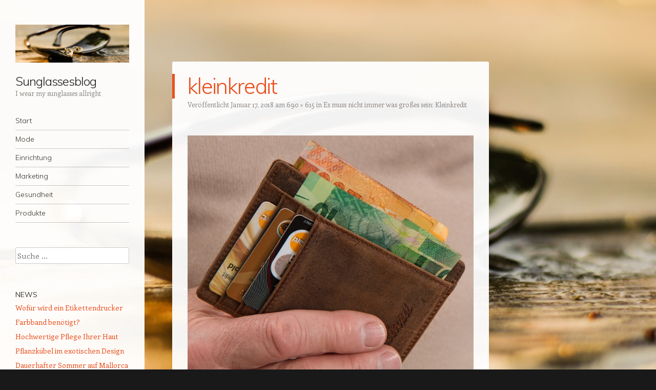

--- FILE ---
content_type: text/html; charset=UTF-8
request_url: https://www.sunglassesblog2012.com/es-muss-nicht-immer-was-grosses-sein-kleinkredit/kleinkredit/
body_size: 8476
content:
<!DOCTYPE html>
<html dir="ltr" lang="de" prefix="og: https://ogp.me/ns#">
<head>
<meta charset="UTF-8" />
<meta name="google-site-verification" content="ZuRU3Mfw4LOJ7cxaOAEaE8jTGkwFj61MfjWzuhkO4-o" />
<meta name="viewport" content="width=device-width" />
<link rel="profile" href="http://gmpg.org/xfn/11" />
<link rel="pingback" href="https://www.sunglassesblog2012.com/xmlrpc.php" />
<!--[if lt IE 9]>
<script src="https://www.sunglassesblog2012.com/wp-content/themes/confit/js/html5.js" type="text/javascript"></script>
<![endif]-->

<title>kleinkredit | Sunglassesblog</title>

		<!-- All in One SEO 4.9.3 - aioseo.com -->
	<meta name="robots" content="max-image-preview:large" />
	<meta name="author" content="admin"/>
	<link rel="canonical" href="https://www.sunglassesblog2012.com/es-muss-nicht-immer-was-grosses-sein-kleinkredit/kleinkredit/#main" />
	<meta name="generator" content="All in One SEO (AIOSEO) 4.9.3" />
		<meta property="og:locale" content="de_DE" />
		<meta property="og:site_name" content="Sunglassesblog | I wear my sunglasses allright" />
		<meta property="og:type" content="article" />
		<meta property="og:title" content="kleinkredit | Sunglassesblog" />
		<meta property="og:url" content="https://www.sunglassesblog2012.com/es-muss-nicht-immer-was-grosses-sein-kleinkredit/kleinkredit/#main" />
		<meta property="article:published_time" content="2018-01-17T15:44:00+00:00" />
		<meta property="article:modified_time" content="2018-01-17T15:44:07+00:00" />
		<meta name="twitter:card" content="summary" />
		<meta name="twitter:title" content="kleinkredit | Sunglassesblog" />
		<script type="application/ld+json" class="aioseo-schema">
			{"@context":"https:\/\/schema.org","@graph":[{"@type":"BreadcrumbList","@id":"https:\/\/www.sunglassesblog2012.com\/es-muss-nicht-immer-was-grosses-sein-kleinkredit\/kleinkredit\/#main#breadcrumblist","itemListElement":[{"@type":"ListItem","@id":"https:\/\/www.sunglassesblog2012.com#listItem","position":1,"name":"Home","item":"https:\/\/www.sunglassesblog2012.com","nextItem":{"@type":"ListItem","@id":"https:\/\/www.sunglassesblog2012.com\/es-muss-nicht-immer-was-grosses-sein-kleinkredit\/kleinkredit\/#main#listItem","name":"kleinkredit"}},{"@type":"ListItem","@id":"https:\/\/www.sunglassesblog2012.com\/es-muss-nicht-immer-was-grosses-sein-kleinkredit\/kleinkredit\/#main#listItem","position":2,"name":"kleinkredit","previousItem":{"@type":"ListItem","@id":"https:\/\/www.sunglassesblog2012.com#listItem","name":"Home"}}]},{"@type":"ItemPage","@id":"https:\/\/www.sunglassesblog2012.com\/es-muss-nicht-immer-was-grosses-sein-kleinkredit\/kleinkredit\/#main#itempage","url":"https:\/\/www.sunglassesblog2012.com\/es-muss-nicht-immer-was-grosses-sein-kleinkredit\/kleinkredit\/#main","name":"kleinkredit | Sunglassesblog","inLanguage":"de-DE","isPartOf":{"@id":"https:\/\/www.sunglassesblog2012.com\/#website"},"breadcrumb":{"@id":"https:\/\/www.sunglassesblog2012.com\/es-muss-nicht-immer-was-grosses-sein-kleinkredit\/kleinkredit\/#main#breadcrumblist"},"author":{"@id":"https:\/\/www.sunglassesblog2012.com\/author\/lj_ba37pert\/#author"},"creator":{"@id":"https:\/\/www.sunglassesblog2012.com\/author\/lj_ba37pert\/#author"},"datePublished":"2018-01-17T16:44:00+01:00","dateModified":"2018-01-17T16:44:07+01:00"},{"@type":"Organization","@id":"https:\/\/www.sunglassesblog2012.com\/#organization","name":"Sunglassesblog","description":"I wear my sunglasses allright","url":"https:\/\/www.sunglassesblog2012.com\/"},{"@type":"Person","@id":"https:\/\/www.sunglassesblog2012.com\/author\/lj_ba37pert\/#author","url":"https:\/\/www.sunglassesblog2012.com\/author\/lj_ba37pert\/","name":"admin","image":{"@type":"ImageObject","@id":"https:\/\/www.sunglassesblog2012.com\/es-muss-nicht-immer-was-grosses-sein-kleinkredit\/kleinkredit\/#main#authorImage","url":"https:\/\/secure.gravatar.com\/avatar\/d02f99ce5473b5256f0a1ccf4ebe7d82a473dd3796a8975e179c65b709d30f14?s=96&d=mm&r=g","width":96,"height":96,"caption":"admin"}},{"@type":"WebSite","@id":"https:\/\/www.sunglassesblog2012.com\/#website","url":"https:\/\/www.sunglassesblog2012.com\/","name":"Sunglassesblog","description":"I wear my sunglasses allright","inLanguage":"de-DE","publisher":{"@id":"https:\/\/www.sunglassesblog2012.com\/#organization"}}]}
		</script>
		<!-- All in One SEO -->

<link rel='dns-prefetch' href='//fonts.googleapis.com' />
<link rel="alternate" type="application/rss+xml" title="Sunglassesblog &raquo; Feed" href="https://www.sunglassesblog2012.com/feed/" />
<link rel="alternate" title="oEmbed (JSON)" type="application/json+oembed" href="https://www.sunglassesblog2012.com/wp-json/oembed/1.0/embed?url=https%3A%2F%2Fwww.sunglassesblog2012.com%2Fes-muss-nicht-immer-was-grosses-sein-kleinkredit%2Fkleinkredit%2F%23main" />
<link rel="alternate" title="oEmbed (XML)" type="text/xml+oembed" href="https://www.sunglassesblog2012.com/wp-json/oembed/1.0/embed?url=https%3A%2F%2Fwww.sunglassesblog2012.com%2Fes-muss-nicht-immer-was-grosses-sein-kleinkredit%2Fkleinkredit%2F%23main&#038;format=xml" />
<style id='wp-img-auto-sizes-contain-inline-css' type='text/css'>
img:is([sizes=auto i],[sizes^="auto," i]){contain-intrinsic-size:3000px 1500px}
/*# sourceURL=wp-img-auto-sizes-contain-inline-css */
</style>
<style id='wp-emoji-styles-inline-css' type='text/css'>

	img.wp-smiley, img.emoji {
		display: inline !important;
		border: none !important;
		box-shadow: none !important;
		height: 1em !important;
		width: 1em !important;
		margin: 0 0.07em !important;
		vertical-align: -0.1em !important;
		background: none !important;
		padding: 0 !important;
	}
/*# sourceURL=wp-emoji-styles-inline-css */
</style>
<style id='wp-block-library-inline-css' type='text/css'>
:root{--wp-block-synced-color:#7a00df;--wp-block-synced-color--rgb:122,0,223;--wp-bound-block-color:var(--wp-block-synced-color);--wp-editor-canvas-background:#ddd;--wp-admin-theme-color:#007cba;--wp-admin-theme-color--rgb:0,124,186;--wp-admin-theme-color-darker-10:#006ba1;--wp-admin-theme-color-darker-10--rgb:0,107,160.5;--wp-admin-theme-color-darker-20:#005a87;--wp-admin-theme-color-darker-20--rgb:0,90,135;--wp-admin-border-width-focus:2px}@media (min-resolution:192dpi){:root{--wp-admin-border-width-focus:1.5px}}.wp-element-button{cursor:pointer}:root .has-very-light-gray-background-color{background-color:#eee}:root .has-very-dark-gray-background-color{background-color:#313131}:root .has-very-light-gray-color{color:#eee}:root .has-very-dark-gray-color{color:#313131}:root .has-vivid-green-cyan-to-vivid-cyan-blue-gradient-background{background:linear-gradient(135deg,#00d084,#0693e3)}:root .has-purple-crush-gradient-background{background:linear-gradient(135deg,#34e2e4,#4721fb 50%,#ab1dfe)}:root .has-hazy-dawn-gradient-background{background:linear-gradient(135deg,#faaca8,#dad0ec)}:root .has-subdued-olive-gradient-background{background:linear-gradient(135deg,#fafae1,#67a671)}:root .has-atomic-cream-gradient-background{background:linear-gradient(135deg,#fdd79a,#004a59)}:root .has-nightshade-gradient-background{background:linear-gradient(135deg,#330968,#31cdcf)}:root .has-midnight-gradient-background{background:linear-gradient(135deg,#020381,#2874fc)}:root{--wp--preset--font-size--normal:16px;--wp--preset--font-size--huge:42px}.has-regular-font-size{font-size:1em}.has-larger-font-size{font-size:2.625em}.has-normal-font-size{font-size:var(--wp--preset--font-size--normal)}.has-huge-font-size{font-size:var(--wp--preset--font-size--huge)}.has-text-align-center{text-align:center}.has-text-align-left{text-align:left}.has-text-align-right{text-align:right}.has-fit-text{white-space:nowrap!important}#end-resizable-editor-section{display:none}.aligncenter{clear:both}.items-justified-left{justify-content:flex-start}.items-justified-center{justify-content:center}.items-justified-right{justify-content:flex-end}.items-justified-space-between{justify-content:space-between}.screen-reader-text{border:0;clip-path:inset(50%);height:1px;margin:-1px;overflow:hidden;padding:0;position:absolute;width:1px;word-wrap:normal!important}.screen-reader-text:focus{background-color:#ddd;clip-path:none;color:#444;display:block;font-size:1em;height:auto;left:5px;line-height:normal;padding:15px 23px 14px;text-decoration:none;top:5px;width:auto;z-index:100000}html :where(.has-border-color){border-style:solid}html :where([style*=border-top-color]){border-top-style:solid}html :where([style*=border-right-color]){border-right-style:solid}html :where([style*=border-bottom-color]){border-bottom-style:solid}html :where([style*=border-left-color]){border-left-style:solid}html :where([style*=border-width]){border-style:solid}html :where([style*=border-top-width]){border-top-style:solid}html :where([style*=border-right-width]){border-right-style:solid}html :where([style*=border-bottom-width]){border-bottom-style:solid}html :where([style*=border-left-width]){border-left-style:solid}html :where(img[class*=wp-image-]){height:auto;max-width:100%}:where(figure){margin:0 0 1em}html :where(.is-position-sticky){--wp-admin--admin-bar--position-offset:var(--wp-admin--admin-bar--height,0px)}@media screen and (max-width:600px){html :where(.is-position-sticky){--wp-admin--admin-bar--position-offset:0px}}

/*# sourceURL=wp-block-library-inline-css */
</style><style id='global-styles-inline-css' type='text/css'>
:root{--wp--preset--aspect-ratio--square: 1;--wp--preset--aspect-ratio--4-3: 4/3;--wp--preset--aspect-ratio--3-4: 3/4;--wp--preset--aspect-ratio--3-2: 3/2;--wp--preset--aspect-ratio--2-3: 2/3;--wp--preset--aspect-ratio--16-9: 16/9;--wp--preset--aspect-ratio--9-16: 9/16;--wp--preset--color--black: #000000;--wp--preset--color--cyan-bluish-gray: #abb8c3;--wp--preset--color--white: #ffffff;--wp--preset--color--pale-pink: #f78da7;--wp--preset--color--vivid-red: #cf2e2e;--wp--preset--color--luminous-vivid-orange: #ff6900;--wp--preset--color--luminous-vivid-amber: #fcb900;--wp--preset--color--light-green-cyan: #7bdcb5;--wp--preset--color--vivid-green-cyan: #00d084;--wp--preset--color--pale-cyan-blue: #8ed1fc;--wp--preset--color--vivid-cyan-blue: #0693e3;--wp--preset--color--vivid-purple: #9b51e0;--wp--preset--gradient--vivid-cyan-blue-to-vivid-purple: linear-gradient(135deg,rgb(6,147,227) 0%,rgb(155,81,224) 100%);--wp--preset--gradient--light-green-cyan-to-vivid-green-cyan: linear-gradient(135deg,rgb(122,220,180) 0%,rgb(0,208,130) 100%);--wp--preset--gradient--luminous-vivid-amber-to-luminous-vivid-orange: linear-gradient(135deg,rgb(252,185,0) 0%,rgb(255,105,0) 100%);--wp--preset--gradient--luminous-vivid-orange-to-vivid-red: linear-gradient(135deg,rgb(255,105,0) 0%,rgb(207,46,46) 100%);--wp--preset--gradient--very-light-gray-to-cyan-bluish-gray: linear-gradient(135deg,rgb(238,238,238) 0%,rgb(169,184,195) 100%);--wp--preset--gradient--cool-to-warm-spectrum: linear-gradient(135deg,rgb(74,234,220) 0%,rgb(151,120,209) 20%,rgb(207,42,186) 40%,rgb(238,44,130) 60%,rgb(251,105,98) 80%,rgb(254,248,76) 100%);--wp--preset--gradient--blush-light-purple: linear-gradient(135deg,rgb(255,206,236) 0%,rgb(152,150,240) 100%);--wp--preset--gradient--blush-bordeaux: linear-gradient(135deg,rgb(254,205,165) 0%,rgb(254,45,45) 50%,rgb(107,0,62) 100%);--wp--preset--gradient--luminous-dusk: linear-gradient(135deg,rgb(255,203,112) 0%,rgb(199,81,192) 50%,rgb(65,88,208) 100%);--wp--preset--gradient--pale-ocean: linear-gradient(135deg,rgb(255,245,203) 0%,rgb(182,227,212) 50%,rgb(51,167,181) 100%);--wp--preset--gradient--electric-grass: linear-gradient(135deg,rgb(202,248,128) 0%,rgb(113,206,126) 100%);--wp--preset--gradient--midnight: linear-gradient(135deg,rgb(2,3,129) 0%,rgb(40,116,252) 100%);--wp--preset--font-size--small: 13px;--wp--preset--font-size--medium: 20px;--wp--preset--font-size--large: 36px;--wp--preset--font-size--x-large: 42px;--wp--preset--spacing--20: 0.44rem;--wp--preset--spacing--30: 0.67rem;--wp--preset--spacing--40: 1rem;--wp--preset--spacing--50: 1.5rem;--wp--preset--spacing--60: 2.25rem;--wp--preset--spacing--70: 3.38rem;--wp--preset--spacing--80: 5.06rem;--wp--preset--shadow--natural: 6px 6px 9px rgba(0, 0, 0, 0.2);--wp--preset--shadow--deep: 12px 12px 50px rgba(0, 0, 0, 0.4);--wp--preset--shadow--sharp: 6px 6px 0px rgba(0, 0, 0, 0.2);--wp--preset--shadow--outlined: 6px 6px 0px -3px rgb(255, 255, 255), 6px 6px rgb(0, 0, 0);--wp--preset--shadow--crisp: 6px 6px 0px rgb(0, 0, 0);}:where(.is-layout-flex){gap: 0.5em;}:where(.is-layout-grid){gap: 0.5em;}body .is-layout-flex{display: flex;}.is-layout-flex{flex-wrap: wrap;align-items: center;}.is-layout-flex > :is(*, div){margin: 0;}body .is-layout-grid{display: grid;}.is-layout-grid > :is(*, div){margin: 0;}:where(.wp-block-columns.is-layout-flex){gap: 2em;}:where(.wp-block-columns.is-layout-grid){gap: 2em;}:where(.wp-block-post-template.is-layout-flex){gap: 1.25em;}:where(.wp-block-post-template.is-layout-grid){gap: 1.25em;}.has-black-color{color: var(--wp--preset--color--black) !important;}.has-cyan-bluish-gray-color{color: var(--wp--preset--color--cyan-bluish-gray) !important;}.has-white-color{color: var(--wp--preset--color--white) !important;}.has-pale-pink-color{color: var(--wp--preset--color--pale-pink) !important;}.has-vivid-red-color{color: var(--wp--preset--color--vivid-red) !important;}.has-luminous-vivid-orange-color{color: var(--wp--preset--color--luminous-vivid-orange) !important;}.has-luminous-vivid-amber-color{color: var(--wp--preset--color--luminous-vivid-amber) !important;}.has-light-green-cyan-color{color: var(--wp--preset--color--light-green-cyan) !important;}.has-vivid-green-cyan-color{color: var(--wp--preset--color--vivid-green-cyan) !important;}.has-pale-cyan-blue-color{color: var(--wp--preset--color--pale-cyan-blue) !important;}.has-vivid-cyan-blue-color{color: var(--wp--preset--color--vivid-cyan-blue) !important;}.has-vivid-purple-color{color: var(--wp--preset--color--vivid-purple) !important;}.has-black-background-color{background-color: var(--wp--preset--color--black) !important;}.has-cyan-bluish-gray-background-color{background-color: var(--wp--preset--color--cyan-bluish-gray) !important;}.has-white-background-color{background-color: var(--wp--preset--color--white) !important;}.has-pale-pink-background-color{background-color: var(--wp--preset--color--pale-pink) !important;}.has-vivid-red-background-color{background-color: var(--wp--preset--color--vivid-red) !important;}.has-luminous-vivid-orange-background-color{background-color: var(--wp--preset--color--luminous-vivid-orange) !important;}.has-luminous-vivid-amber-background-color{background-color: var(--wp--preset--color--luminous-vivid-amber) !important;}.has-light-green-cyan-background-color{background-color: var(--wp--preset--color--light-green-cyan) !important;}.has-vivid-green-cyan-background-color{background-color: var(--wp--preset--color--vivid-green-cyan) !important;}.has-pale-cyan-blue-background-color{background-color: var(--wp--preset--color--pale-cyan-blue) !important;}.has-vivid-cyan-blue-background-color{background-color: var(--wp--preset--color--vivid-cyan-blue) !important;}.has-vivid-purple-background-color{background-color: var(--wp--preset--color--vivid-purple) !important;}.has-black-border-color{border-color: var(--wp--preset--color--black) !important;}.has-cyan-bluish-gray-border-color{border-color: var(--wp--preset--color--cyan-bluish-gray) !important;}.has-white-border-color{border-color: var(--wp--preset--color--white) !important;}.has-pale-pink-border-color{border-color: var(--wp--preset--color--pale-pink) !important;}.has-vivid-red-border-color{border-color: var(--wp--preset--color--vivid-red) !important;}.has-luminous-vivid-orange-border-color{border-color: var(--wp--preset--color--luminous-vivid-orange) !important;}.has-luminous-vivid-amber-border-color{border-color: var(--wp--preset--color--luminous-vivid-amber) !important;}.has-light-green-cyan-border-color{border-color: var(--wp--preset--color--light-green-cyan) !important;}.has-vivid-green-cyan-border-color{border-color: var(--wp--preset--color--vivid-green-cyan) !important;}.has-pale-cyan-blue-border-color{border-color: var(--wp--preset--color--pale-cyan-blue) !important;}.has-vivid-cyan-blue-border-color{border-color: var(--wp--preset--color--vivid-cyan-blue) !important;}.has-vivid-purple-border-color{border-color: var(--wp--preset--color--vivid-purple) !important;}.has-vivid-cyan-blue-to-vivid-purple-gradient-background{background: var(--wp--preset--gradient--vivid-cyan-blue-to-vivid-purple) !important;}.has-light-green-cyan-to-vivid-green-cyan-gradient-background{background: var(--wp--preset--gradient--light-green-cyan-to-vivid-green-cyan) !important;}.has-luminous-vivid-amber-to-luminous-vivid-orange-gradient-background{background: var(--wp--preset--gradient--luminous-vivid-amber-to-luminous-vivid-orange) !important;}.has-luminous-vivid-orange-to-vivid-red-gradient-background{background: var(--wp--preset--gradient--luminous-vivid-orange-to-vivid-red) !important;}.has-very-light-gray-to-cyan-bluish-gray-gradient-background{background: var(--wp--preset--gradient--very-light-gray-to-cyan-bluish-gray) !important;}.has-cool-to-warm-spectrum-gradient-background{background: var(--wp--preset--gradient--cool-to-warm-spectrum) !important;}.has-blush-light-purple-gradient-background{background: var(--wp--preset--gradient--blush-light-purple) !important;}.has-blush-bordeaux-gradient-background{background: var(--wp--preset--gradient--blush-bordeaux) !important;}.has-luminous-dusk-gradient-background{background: var(--wp--preset--gradient--luminous-dusk) !important;}.has-pale-ocean-gradient-background{background: var(--wp--preset--gradient--pale-ocean) !important;}.has-electric-grass-gradient-background{background: var(--wp--preset--gradient--electric-grass) !important;}.has-midnight-gradient-background{background: var(--wp--preset--gradient--midnight) !important;}.has-small-font-size{font-size: var(--wp--preset--font-size--small) !important;}.has-medium-font-size{font-size: var(--wp--preset--font-size--medium) !important;}.has-large-font-size{font-size: var(--wp--preset--font-size--large) !important;}.has-x-large-font-size{font-size: var(--wp--preset--font-size--x-large) !important;}
/*# sourceURL=global-styles-inline-css */
</style>

<style id='classic-theme-styles-inline-css' type='text/css'>
/*! This file is auto-generated */
.wp-block-button__link{color:#fff;background-color:#32373c;border-radius:9999px;box-shadow:none;text-decoration:none;padding:calc(.667em + 2px) calc(1.333em + 2px);font-size:1.125em}.wp-block-file__button{background:#32373c;color:#fff;text-decoration:none}
/*# sourceURL=/wp-includes/css/classic-themes.min.css */
</style>
<link rel='stylesheet' id='style-css' href='https://www.sunglassesblog2012.com/wp-content/themes/confit/style.css?ver=6.9' type='text/css' media='all' />
<link rel='stylesheet' id='confit-font-muli-css' href='https://fonts.googleapis.com/css?family=Muli:300,400,300italic,400italic' type='text/css' media='all' />
<link rel='stylesheet' id='confit-font-enriqueta-css' href='https://fonts.googleapis.com/css?family=Enriqueta:400,700&#038;subset=latin,latin-ext' type='text/css' media='all' />
<script type="text/javascript" src="https://www.sunglassesblog2012.com/wp-includes/js/jquery/jquery.min.js?ver=3.7.1" id="jquery-core-js"></script>
<script type="text/javascript" src="https://www.sunglassesblog2012.com/wp-includes/js/jquery/jquery-migrate.min.js?ver=3.4.1" id="jquery-migrate-js"></script>
<script type="text/javascript" src="https://www.sunglassesblog2012.com/wp-content/themes/confit/js/keyboard-image-navigation.js?ver=20120202" id="keyboard-image-navigation-js"></script>
<link rel="https://api.w.org/" href="https://www.sunglassesblog2012.com/wp-json/" /><link rel="alternate" title="JSON" type="application/json" href="https://www.sunglassesblog2012.com/wp-json/wp/v2/media/14" /><link rel="EditURI" type="application/rsd+xml" title="RSD" href="https://www.sunglassesblog2012.com/xmlrpc.php?rsd" />
<meta name="generator" content="WordPress 6.9" />
<link rel='shortlink' href='https://www.sunglassesblog2012.com/?p=14' />
	<style type="text/css">
			.site-title a {
			color: #1c1c1c !important;
		}
		</style>
	<style type="text/css" id="custom-background-css">
	body.custom-background { background-color: #191919; background-image: url('https://www.sunglassesblog2012.com/wp-content/uploads/2018/01/sunglassesblog.png'); background-repeat: no-repeat; background-position: top right; background-attachment: fixed; }
	</style>
</head>

<body class="attachment wp-singular attachment-template-default single single-attachment postid-14 attachmentid-14 attachment-png custom-background wp-theme-confit">

<div id="wrapper">
	<div id="page" class="hfeed site">
				<header id="masthead" class="site-header" role="banner">

							<div class="header-image">
					<a href="https://www.sunglassesblog2012.com/" title="Sunglassesblog" rel="home">
						<img src="https://www.sunglassesblog2012.com/wp-content/uploads/2018/01/cropped-sunglassesblog.png" width="1050" height="350" alt="" />
					</a>
				</div>
			
			
			<hgroup>
				<h1 class="site-title"><a href="https://www.sunglassesblog2012.com/" title="Sunglassesblog" rel="home">Sunglassesblog</a></h1>
				<h2 class="site-description">I wear my sunglasses allright</h2>
			</hgroup>

			<nav role="navigation" class="site-navigation main-navigation">
				<h1 class="assistive-text">Menü</h1>
				<div class="assistive-text skip-link"><a href="#content" title="Zum Inhalt springen">Zum Inhalt springen</a></div>

				<div class="menu-hauptmenue-container"><ul id="menu-hauptmenue" class="menu"><li id="menu-item-73" class="menu-item menu-item-type-post_type menu-item-object-page menu-item-home menu-item-73"><a href="https://www.sunglassesblog2012.com/">Start</a></li>
<li id="menu-item-74" class="menu-item menu-item-type-taxonomy menu-item-object-category menu-item-74"><a href="https://www.sunglassesblog2012.com/category/mode/">Mode</a></li>
<li id="menu-item-75" class="menu-item menu-item-type-taxonomy menu-item-object-category menu-item-75"><a href="https://www.sunglassesblog2012.com/category/einrichtung/">Einrichtung</a></li>
<li id="menu-item-76" class="menu-item menu-item-type-taxonomy menu-item-object-category menu-item-76"><a href="https://www.sunglassesblog2012.com/category/marketing/">Marketing</a></li>
<li id="menu-item-77" class="menu-item menu-item-type-taxonomy menu-item-object-category menu-item-77"><a href="https://www.sunglassesblog2012.com/category/gesundheit/">Gesundheit</a></li>
<li id="menu-item-78" class="menu-item menu-item-type-taxonomy menu-item-object-category menu-item-78"><a href="https://www.sunglassesblog2012.com/category/produkte/">Produkte</a></li>
</ul></div>			</nav><!-- .site-navigation .main-navigation -->
		</header><!-- #masthead .site-header -->

		<div id="main" class="site-main">

		<div id="primary" class="content-area image-attachment">
			<div id="content" class="site-content" role="main">

			
				<article id="post-14" class="post-14 attachment type-attachment status-inherit hentry">
					<header class="entry-header">
						<h1 class="entry-title">kleinkredit</h1>

						<div class="entry-meta">
							Veröffentlicht <span class="entry-date"><time class="entry-date" datetime="2018-01-17T16:44:00+01:00" pubdate>Januar 17, 2018</time></span> am <a href="https://www.sunglassesblog2012.com/wp-content/uploads/2018/01/kleinkredit.png" title="Link to full-size image">690 &times; 615</a> in <a href="https://www.sunglassesblog2012.com/es-muss-nicht-immer-was-grosses-sein-kleinkredit/" title="Return to Es muss nicht immer was großes sein: Kleinkredit" rel="gallery">Es muss nicht immer was großes sein: Kleinkredit</a>													</div><!-- .entry-meta -->

												<nav id="image-navigation" class="clear">
							<span class="previous-image"></span>
							<span class="next-image"></span>
						</nav><!-- #image-navigation -->
											</header><!-- .entry-header -->

					<div class="entry-content">

						<div class="entry-attachment">
							<div class="attachment">
								
								<a href="https://www.sunglassesblog2012.com/wp-content/uploads/2018/01/kleinkredit.png" title="kleinkredit" rel="attachment"><img width="690" height="615" src="https://www.sunglassesblog2012.com/wp-content/uploads/2018/01/kleinkredit.png" class="attachment-1200x1200 size-1200x1200" alt="kleinkredit" decoding="async" fetchpriority="high" srcset="https://www.sunglassesblog2012.com/wp-content/uploads/2018/01/kleinkredit.png 690w, https://www.sunglassesblog2012.com/wp-content/uploads/2018/01/kleinkredit-300x267.png 300w, https://www.sunglassesblog2012.com/wp-content/uploads/2018/01/kleinkredit-618x551.png 618w, https://www.sunglassesblog2012.com/wp-content/uploads/2018/01/kleinkredit-444x396.png 444w" sizes="(max-width: 690px) 100vw, 690px" /></a>
							</div><!-- .attachment -->

													</div><!-- .entry-attachment -->

												
					</div><!-- .entry-content -->

					<footer class="entry-meta">
													Sowohl Kommentare, als auch Trackbacks sind geschlossen.																	</footer><!-- .entry-meta -->
				</article><!-- #post-14 -->

				
			
			</div><!-- #content .site-content -->
		</div><!-- #primary .content-area .image-attachment -->


		</div><!-- #main .site-main -->

		
		<div id="secondary" class="widget-area" role="complementary">
						<aside id="search-2" class="widget widget_search">	<form method="get" id="searchform" action="https://www.sunglassesblog2012.com/" role="search">
		<label for="s" class="assistive-text">Suche</label>
		<input type="text" class="field" name="s" value="" id="s" placeholder="Suche &hellip;" />
		<input type="submit" class="submit" name="submit" id="searchsubmit" value="Suche" />
	</form>
</aside>
		<aside id="recent-posts-2" class="widget widget_recent_entries">
		<h1 class="widget-title">News</h1>
		<ul>
											<li>
					<a href="https://www.sunglassesblog2012.com/wofuer-wird-ein-etikettendrucker-farbband-benoetigt/">Wofür wird ein Etikettendrucker Farbband benötigt?</a>
									</li>
											<li>
					<a href="https://www.sunglassesblog2012.com/hochwertige-pflege-ihrer-haut/">Hochwertige Pflege Ihrer Haut</a>
									</li>
											<li>
					<a href="https://www.sunglassesblog2012.com/pflanzkuebel-im-exotischen-design/">Pflanzkübel im exotischen Design</a>
									</li>
											<li>
					<a href="https://www.sunglassesblog2012.com/dauerhafter-sommer-auf-mallorca/">Dauerhafter Sommer auf Mallorca</a>
									</li>
											<li>
					<a href="https://www.sunglassesblog2012.com/schnelle-und-sichere-reinigung/">Schnelle und sichere Reinigung</a>
									</li>
					</ul>

		</aside><aside id="tag_cloud-3" class="widget widget_tag_cloud"><h1 class="widget-title">Tags</h1><div class="tagcloud"><a href="https://www.sunglassesblog2012.com/tag/bio-hundefutter/" class="tag-cloud-link tag-link-107 tag-link-position-1" style="font-size: 8pt;" aria-label="Bio Hundefutter (1 Eintrag)">Bio Hundefutter</a>
<a href="https://www.sunglassesblog2012.com/tag/brille/" class="tag-cloud-link tag-link-96 tag-link-position-2" style="font-size: 8pt;" aria-label="Brille (1 Eintrag)">Brille</a>
<a href="https://www.sunglassesblog2012.com/tag/chemie/" class="tag-cloud-link tag-link-85 tag-link-position-3" style="font-size: 13.25pt;" aria-label="Chemie (2 Einträge)">Chemie</a>
<a href="https://www.sunglassesblog2012.com/tag/dekoration/" class="tag-cloud-link tag-link-63 tag-link-position-4" style="font-size: 13.25pt;" aria-label="Dekoration (2 Einträge)">Dekoration</a>
<a href="https://www.sunglassesblog2012.com/tag/einrichten/" class="tag-cloud-link tag-link-119 tag-link-position-5" style="font-size: 8pt;" aria-label="Einrichten (1 Eintrag)">Einrichten</a>
<a href="https://www.sunglassesblog2012.com/tag/fahnenmasten/" class="tag-cloud-link tag-link-106 tag-link-position-6" style="font-size: 8pt;" aria-label="Fahnenmasten (1 Eintrag)">Fahnenmasten</a>
<a href="https://www.sunglassesblog2012.com/tag/fernumzug/" class="tag-cloud-link tag-link-31 tag-link-position-7" style="font-size: 13.25pt;" aria-label="Fernumzug (2 Einträge)">Fernumzug</a>
<a href="https://www.sunglassesblog2012.com/tag/finanzen/" class="tag-cloud-link tag-link-8 tag-link-position-8" style="font-size: 16.75pt;" aria-label="Finanzen (3 Einträge)">Finanzen</a>
<a href="https://www.sunglassesblog2012.com/tag/flaggenmasten/" class="tag-cloud-link tag-link-102 tag-link-position-9" style="font-size: 8pt;" aria-label="Flaggenmasten (1 Eintrag)">Flaggenmasten</a>
<a href="https://www.sunglassesblog2012.com/tag/garten/" class="tag-cloud-link tag-link-158 tag-link-position-10" style="font-size: 13.25pt;" aria-label="Garten (2 Einträge)">Garten</a>
<a href="https://www.sunglassesblog2012.com/tag/gastro/" class="tag-cloud-link tag-link-15 tag-link-position-11" style="font-size: 13.25pt;" aria-label="Gastro (2 Einträge)">Gastro</a>
<a href="https://www.sunglassesblog2012.com/tag/gastronomie/" class="tag-cloud-link tag-link-16 tag-link-position-12" style="font-size: 16.75pt;" aria-label="Gastronomie (3 Einträge)">Gastronomie</a>
<a href="https://www.sunglassesblog2012.com/tag/gastronomiebedarf/" class="tag-cloud-link tag-link-115 tag-link-position-13" style="font-size: 8pt;" aria-label="Gastronomiebedarf (1 Eintrag)">Gastronomiebedarf</a>
<a href="https://www.sunglassesblog2012.com/tag/geld/" class="tag-cloud-link tag-link-9 tag-link-position-14" style="font-size: 13.25pt;" aria-label="Geld (2 Einträge)">Geld</a>
<a href="https://www.sunglassesblog2012.com/tag/hunde/" class="tag-cloud-link tag-link-108 tag-link-position-15" style="font-size: 8pt;" aria-label="Hunde (1 Eintrag)">Hunde</a>
<a href="https://www.sunglassesblog2012.com/tag/hundefutter/" class="tag-cloud-link tag-link-109 tag-link-position-16" style="font-size: 8pt;" aria-label="Hundefutter (1 Eintrag)">Hundefutter</a>
<a href="https://www.sunglassesblog2012.com/tag/industrie/" class="tag-cloud-link tag-link-64 tag-link-position-17" style="font-size: 19.666666666667pt;" aria-label="Industrie (4 Einträge)">Industrie</a>
<a href="https://www.sunglassesblog2012.com/tag/kaufen/" class="tag-cloud-link tag-link-53 tag-link-position-18" style="font-size: 22pt;" aria-label="Kaufen (5 Einträge)">Kaufen</a>
<a href="https://www.sunglassesblog2012.com/tag/kittel/" class="tag-cloud-link tag-link-93 tag-link-position-19" style="font-size: 8pt;" aria-label="Kittel (1 Eintrag)">Kittel</a>
<a href="https://www.sunglassesblog2012.com/tag/kredit/" class="tag-cloud-link tag-link-10 tag-link-position-20" style="font-size: 13.25pt;" aria-label="Kredit (2 Einträge)">Kredit</a>
<a href="https://www.sunglassesblog2012.com/tag/kuechengeraete/" class="tag-cloud-link tag-link-116 tag-link-position-21" style="font-size: 8pt;" aria-label="Küchengeräte (1 Eintrag)">Küchengeräte</a>
<a href="https://www.sunglassesblog2012.com/tag/laborbedarf/" class="tag-cloud-link tag-link-92 tag-link-position-22" style="font-size: 8pt;" aria-label="Laborbedarf (1 Eintrag)">Laborbedarf</a>
<a href="https://www.sunglassesblog2012.com/tag/lager/" class="tag-cloud-link tag-link-73 tag-link-position-23" style="font-size: 13.25pt;" aria-label="Lager (2 Einträge)">Lager</a>
<a href="https://www.sunglassesblog2012.com/tag/logistik/" class="tag-cloud-link tag-link-74 tag-link-position-24" style="font-size: 13.25pt;" aria-label="Logistik (2 Einträge)">Logistik</a>
<a href="https://www.sunglassesblog2012.com/tag/management/" class="tag-cloud-link tag-link-124 tag-link-position-25" style="font-size: 8pt;" aria-label="Management (1 Eintrag)">Management</a>
<a href="https://www.sunglassesblog2012.com/tag/pflege/" class="tag-cloud-link tag-link-154 tag-link-position-26" style="font-size: 16.75pt;" aria-label="Pflege (3 Einträge)">Pflege</a>
<a href="https://www.sunglassesblog2012.com/tag/produkte/" class="tag-cloud-link tag-link-104 tag-link-position-27" style="font-size: 8pt;" aria-label="Produkte (1 Eintrag)">Produkte</a>
<a href="https://www.sunglassesblog2012.com/tag/pruefung/" class="tag-cloud-link tag-link-112 tag-link-position-28" style="font-size: 8pt;" aria-label="Prüfung (1 Eintrag)">Prüfung</a>
<a href="https://www.sunglassesblog2012.com/tag/regenwasser/" class="tag-cloud-link tag-link-111 tag-link-position-29" style="font-size: 8pt;" aria-label="Regenwasser (1 Eintrag)">Regenwasser</a>
<a href="https://www.sunglassesblog2012.com/tag/reinigung/" class="tag-cloud-link tag-link-137 tag-link-position-30" style="font-size: 16.75pt;" aria-label="Reinigung (3 Einträge)">Reinigung</a>
<a href="https://www.sunglassesblog2012.com/tag/schutz/" class="tag-cloud-link tag-link-67 tag-link-position-31" style="font-size: 16.75pt;" aria-label="Schutz (3 Einträge)">Schutz</a>
<a href="https://www.sunglassesblog2012.com/tag/schutzbrille/" class="tag-cloud-link tag-link-91 tag-link-position-32" style="font-size: 8pt;" aria-label="Schutzbrille (1 Eintrag)">Schutzbrille</a>
<a href="https://www.sunglassesblog2012.com/tag/senioren/" class="tag-cloud-link tag-link-56 tag-link-position-33" style="font-size: 13.25pt;" aria-label="Senioren (2 Einträge)">Senioren</a>
<a href="https://www.sunglassesblog2012.com/tag/sicherheit/" class="tag-cloud-link tag-link-68 tag-link-position-34" style="font-size: 13.25pt;" aria-label="Sicherheit (2 Einträge)">Sicherheit</a>
<a href="https://www.sunglassesblog2012.com/tag/sonne/" class="tag-cloud-link tag-link-97 tag-link-position-35" style="font-size: 8pt;" aria-label="Sonne (1 Eintrag)">Sonne</a>
<a href="https://www.sunglassesblog2012.com/tag/sonnebrille/" class="tag-cloud-link tag-link-95 tag-link-position-36" style="font-size: 8pt;" aria-label="Sonnebrille (1 Eintrag)">Sonnebrille</a>
<a href="https://www.sunglassesblog2012.com/tag/sonnenschein/" class="tag-cloud-link tag-link-98 tag-link-position-37" style="font-size: 8pt;" aria-label="Sonnenschein (1 Eintrag)">Sonnenschein</a>
<a href="https://www.sunglassesblog2012.com/tag/surfen/" class="tag-cloud-link tag-link-114 tag-link-position-38" style="font-size: 8pt;" aria-label="Surfen (1 Eintrag)">Surfen</a>
<a href="https://www.sunglassesblog2012.com/tag/technik/" class="tag-cloud-link tag-link-75 tag-link-position-39" style="font-size: 19.666666666667pt;" aria-label="Technik (4 Einträge)">Technik</a>
<a href="https://www.sunglassesblog2012.com/tag/umzug/" class="tag-cloud-link tag-link-32 tag-link-position-40" style="font-size: 13.25pt;" aria-label="Umzug (2 Einträge)">Umzug</a>
<a href="https://www.sunglassesblog2012.com/tag/untersuchung/" class="tag-cloud-link tag-link-90 tag-link-position-41" style="font-size: 8pt;" aria-label="Untersuchung (1 Eintrag)">Untersuchung</a>
<a href="https://www.sunglassesblog2012.com/tag/uv/" class="tag-cloud-link tag-link-99 tag-link-position-42" style="font-size: 8pt;" aria-label="UV (1 Eintrag)">UV</a>
<a href="https://www.sunglassesblog2012.com/tag/uv-filter/" class="tag-cloud-link tag-link-100 tag-link-position-43" style="font-size: 8pt;" aria-label="UV FIlter (1 Eintrag)">UV FIlter</a>
<a href="https://www.sunglassesblog2012.com/tag/verbrauchsmittel/" class="tag-cloud-link tag-link-117 tag-link-position-44" style="font-size: 8pt;" aria-label="Verbrauchsmittel (1 Eintrag)">Verbrauchsmittel</a>
<a href="https://www.sunglassesblog2012.com/tag/verwaltung/" class="tag-cloud-link tag-link-120 tag-link-position-45" style="font-size: 8pt;" aria-label="Verwaltung (1 Eintrag)">Verwaltung</a></div>
</aside>		</div><!-- #secondary .widget-area -->

		<footer id="colophon" class="site-footer" role="contentinfo">
			<div class="site-info">
								<a href="http://wordpress.org/" title="Eine semantische Software für persönliche Veröffentlichungen" rel="generator">Stolz präsentiert von WordPress</a>
				<span class="sep"> | </span>
				Theme: Confit von <a href="http://wordpress.com/themes/confit/" rel="designer">WordPress.com</a>			</div><!-- .site-info -->
		</footer><!-- #colophon .site-footer -->
	</div><!-- #page .hfeed .site -->
</div><!-- #wrapper -->
<script type="speculationrules">
{"prefetch":[{"source":"document","where":{"and":[{"href_matches":"/*"},{"not":{"href_matches":["/wp-*.php","/wp-admin/*","/wp-content/uploads/*","/wp-content/*","/wp-content/plugins/*","/wp-content/themes/confit/*","/*\\?(.+)"]}},{"not":{"selector_matches":"a[rel~=\"nofollow\"]"}},{"not":{"selector_matches":".no-prefetch, .no-prefetch a"}}]},"eagerness":"conservative"}]}
</script>
<script type="text/javascript" src="https://www.sunglassesblog2012.com/wp-content/themes/confit/js/small-menu.js?ver=20120926" id="small-menu-js"></script>
<script id="wp-emoji-settings" type="application/json">
{"baseUrl":"https://s.w.org/images/core/emoji/17.0.2/72x72/","ext":".png","svgUrl":"https://s.w.org/images/core/emoji/17.0.2/svg/","svgExt":".svg","source":{"concatemoji":"https://www.sunglassesblog2012.com/wp-includes/js/wp-emoji-release.min.js?ver=6.9"}}
</script>
<script type="module">
/* <![CDATA[ */
/*! This file is auto-generated */
const a=JSON.parse(document.getElementById("wp-emoji-settings").textContent),o=(window._wpemojiSettings=a,"wpEmojiSettingsSupports"),s=["flag","emoji"];function i(e){try{var t={supportTests:e,timestamp:(new Date).valueOf()};sessionStorage.setItem(o,JSON.stringify(t))}catch(e){}}function c(e,t,n){e.clearRect(0,0,e.canvas.width,e.canvas.height),e.fillText(t,0,0);t=new Uint32Array(e.getImageData(0,0,e.canvas.width,e.canvas.height).data);e.clearRect(0,0,e.canvas.width,e.canvas.height),e.fillText(n,0,0);const a=new Uint32Array(e.getImageData(0,0,e.canvas.width,e.canvas.height).data);return t.every((e,t)=>e===a[t])}function p(e,t){e.clearRect(0,0,e.canvas.width,e.canvas.height),e.fillText(t,0,0);var n=e.getImageData(16,16,1,1);for(let e=0;e<n.data.length;e++)if(0!==n.data[e])return!1;return!0}function u(e,t,n,a){switch(t){case"flag":return n(e,"\ud83c\udff3\ufe0f\u200d\u26a7\ufe0f","\ud83c\udff3\ufe0f\u200b\u26a7\ufe0f")?!1:!n(e,"\ud83c\udde8\ud83c\uddf6","\ud83c\udde8\u200b\ud83c\uddf6")&&!n(e,"\ud83c\udff4\udb40\udc67\udb40\udc62\udb40\udc65\udb40\udc6e\udb40\udc67\udb40\udc7f","\ud83c\udff4\u200b\udb40\udc67\u200b\udb40\udc62\u200b\udb40\udc65\u200b\udb40\udc6e\u200b\udb40\udc67\u200b\udb40\udc7f");case"emoji":return!a(e,"\ud83e\u1fac8")}return!1}function f(e,t,n,a){let r;const o=(r="undefined"!=typeof WorkerGlobalScope&&self instanceof WorkerGlobalScope?new OffscreenCanvas(300,150):document.createElement("canvas")).getContext("2d",{willReadFrequently:!0}),s=(o.textBaseline="top",o.font="600 32px Arial",{});return e.forEach(e=>{s[e]=t(o,e,n,a)}),s}function r(e){var t=document.createElement("script");t.src=e,t.defer=!0,document.head.appendChild(t)}a.supports={everything:!0,everythingExceptFlag:!0},new Promise(t=>{let n=function(){try{var e=JSON.parse(sessionStorage.getItem(o));if("object"==typeof e&&"number"==typeof e.timestamp&&(new Date).valueOf()<e.timestamp+604800&&"object"==typeof e.supportTests)return e.supportTests}catch(e){}return null}();if(!n){if("undefined"!=typeof Worker&&"undefined"!=typeof OffscreenCanvas&&"undefined"!=typeof URL&&URL.createObjectURL&&"undefined"!=typeof Blob)try{var e="postMessage("+f.toString()+"("+[JSON.stringify(s),u.toString(),c.toString(),p.toString()].join(",")+"));",a=new Blob([e],{type:"text/javascript"});const r=new Worker(URL.createObjectURL(a),{name:"wpTestEmojiSupports"});return void(r.onmessage=e=>{i(n=e.data),r.terminate(),t(n)})}catch(e){}i(n=f(s,u,c,p))}t(n)}).then(e=>{for(const n in e)a.supports[n]=e[n],a.supports.everything=a.supports.everything&&a.supports[n],"flag"!==n&&(a.supports.everythingExceptFlag=a.supports.everythingExceptFlag&&a.supports[n]);var t;a.supports.everythingExceptFlag=a.supports.everythingExceptFlag&&!a.supports.flag,a.supports.everything||((t=a.source||{}).concatemoji?r(t.concatemoji):t.wpemoji&&t.twemoji&&(r(t.twemoji),r(t.wpemoji)))});
//# sourceURL=https://www.sunglassesblog2012.com/wp-includes/js/wp-emoji-loader.min.js
/* ]]> */
</script>

</body>
</html>